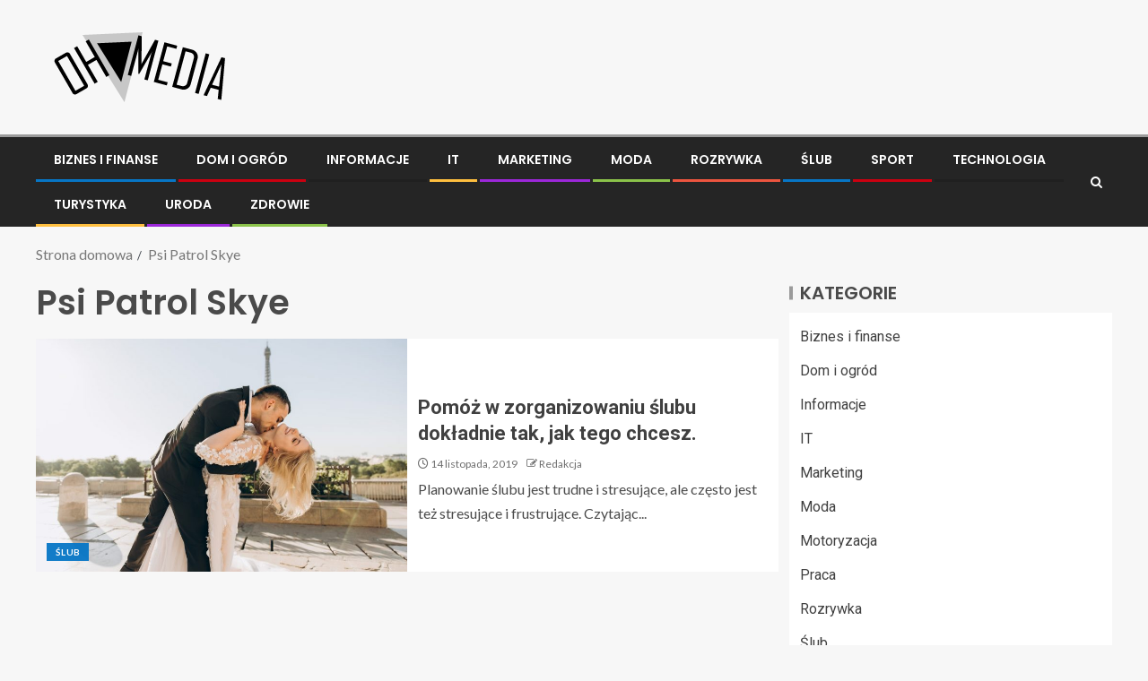

--- FILE ---
content_type: text/html; charset=UTF-8
request_url: https://ohmedia.pl/info/psi-patrol-skye/
body_size: 15387
content:
<!doctype html>
<html lang="pl-PL">
<head>
    <meta charset="UTF-8">
    <meta name="viewport" content="width=device-width, initial-scale=1">
    <link rel="profile" href="https://gmpg.org/xfn/11">

    <meta name='robots' content='index, follow, max-image-preview:large, max-snippet:-1, max-video-preview:-1' />

	<!-- This site is optimized with the Yoast SEO plugin v26.7 - https://yoast.com/wordpress/plugins/seo/ -->
	<title>Psi Patrol Skye - Informacje na ten temat znajdziesz w naszym portalu</title>
	<meta name="description" content="Szukasz informacji na temat Psi Patrol Skye? Przeczytaj o tym w naszym serwisie. Znaleźliśmy dane, które na pewno Ciebie zainteresują." />
	<link rel="canonical" href="https://ohmedia.pl/info/psi-patrol-skye/" />
	<meta property="og:locale" content="pl_PL" />
	<meta property="og:type" content="article" />
	<meta property="og:title" content="Psi Patrol Skye - Informacje na ten temat znajdziesz w naszym portalu" />
	<meta property="og:description" content="Szukasz informacji na temat Psi Patrol Skye? Przeczytaj o tym w naszym serwisie. Znaleźliśmy dane, które na pewno Ciebie zainteresują." />
	<meta property="og:url" content="https://ohmedia.pl/info/psi-patrol-skye/" />
	<meta property="og:site_name" content="Ohmedia.pl" />
	<meta name="twitter:card" content="summary_large_image" />
	<script type="application/ld+json" class="yoast-schema-graph">{"@context":"https://schema.org","@graph":[{"@type":"CollectionPage","@id":"https://ohmedia.pl/info/psi-patrol-skye/","url":"https://ohmedia.pl/info/psi-patrol-skye/","name":"Psi Patrol Skye - Informacje na ten temat znajdziesz w naszym portalu","isPartOf":{"@id":"https://ohmedia.pl/#website"},"primaryImageOfPage":{"@id":"https://ohmedia.pl/info/psi-patrol-skye/#primaryimage"},"image":{"@id":"https://ohmedia.pl/info/psi-patrol-skye/#primaryimage"},"thumbnailUrl":"https://ohmedia.pl/wp-content/uploads/2021/01/pexels-dimitri-kuliuk-1488312.jpg","description":"Szukasz informacji na temat Psi Patrol Skye? Przeczytaj o tym w naszym serwisie. Znaleźliśmy dane, które na pewno Ciebie zainteresują.","breadcrumb":{"@id":"https://ohmedia.pl/info/psi-patrol-skye/#breadcrumb"},"inLanguage":"pl-PL"},{"@type":"ImageObject","inLanguage":"pl-PL","@id":"https://ohmedia.pl/info/psi-patrol-skye/#primaryimage","url":"https://ohmedia.pl/wp-content/uploads/2021/01/pexels-dimitri-kuliuk-1488312.jpg","contentUrl":"https://ohmedia.pl/wp-content/uploads/2021/01/pexels-dimitri-kuliuk-1488312.jpg","width":1280,"height":853,"caption":"ślub"},{"@type":"BreadcrumbList","@id":"https://ohmedia.pl/info/psi-patrol-skye/#breadcrumb","itemListElement":[{"@type":"ListItem","position":1,"name":"Strona główna","item":"https://ohmedia.pl/"},{"@type":"ListItem","position":2,"name":"Psi Patrol Skye"}]},{"@type":"WebSite","@id":"https://ohmedia.pl/#website","url":"https://ohmedia.pl/","name":"Ohmedia.pl","description":"Informacje, Porady, Opinie","publisher":{"@id":"https://ohmedia.pl/#organization"},"potentialAction":[{"@type":"SearchAction","target":{"@type":"EntryPoint","urlTemplate":"https://ohmedia.pl/?s={search_term_string}"},"query-input":{"@type":"PropertyValueSpecification","valueRequired":true,"valueName":"search_term_string"}}],"inLanguage":"pl-PL"},{"@type":"Organization","@id":"https://ohmedia.pl/#organization","name":"Ohmedia.pl","url":"https://ohmedia.pl/","logo":{"@type":"ImageObject","inLanguage":"pl-PL","@id":"https://ohmedia.pl/#/schema/logo/image/","url":"https://ohmedia.pl/wp-content/uploads/2021/03/ohmedia-1.png","contentUrl":"https://ohmedia.pl/wp-content/uploads/2021/03/ohmedia-1.png","width":400,"height":80,"caption":"Ohmedia.pl"},"image":{"@id":"https://ohmedia.pl/#/schema/logo/image/"}}]}</script>
	<!-- / Yoast SEO plugin. -->


<link rel='dns-prefetch' href='//fonts.googleapis.com' />
<link rel="alternate" type="application/rss+xml" title="Ohmedia.pl &raquo; Kanał z wpisami" href="https://ohmedia.pl/feed/" />
<link rel="alternate" type="application/rss+xml" title="Ohmedia.pl &raquo; Kanał z komentarzami" href="https://ohmedia.pl/comments/feed/" />
<link rel="alternate" type="application/rss+xml" title="Ohmedia.pl &raquo; Kanał z wpisami otagowanymi jako Psi Patrol Skye" href="https://ohmedia.pl/info/psi-patrol-skye/feed/" />
<style id='wp-img-auto-sizes-contain-inline-css' type='text/css'>
img:is([sizes=auto i],[sizes^="auto," i]){contain-intrinsic-size:3000px 1500px}
/*# sourceURL=wp-img-auto-sizes-contain-inline-css */
</style>
<style id='wp-emoji-styles-inline-css' type='text/css'>

	img.wp-smiley, img.emoji {
		display: inline !important;
		border: none !important;
		box-shadow: none !important;
		height: 1em !important;
		width: 1em !important;
		margin: 0 0.07em !important;
		vertical-align: -0.1em !important;
		background: none !important;
		padding: 0 !important;
	}
/*# sourceURL=wp-emoji-styles-inline-css */
</style>
<style id='wp-block-library-inline-css' type='text/css'>
:root{--wp-block-synced-color:#7a00df;--wp-block-synced-color--rgb:122,0,223;--wp-bound-block-color:var(--wp-block-synced-color);--wp-editor-canvas-background:#ddd;--wp-admin-theme-color:#007cba;--wp-admin-theme-color--rgb:0,124,186;--wp-admin-theme-color-darker-10:#006ba1;--wp-admin-theme-color-darker-10--rgb:0,107,160.5;--wp-admin-theme-color-darker-20:#005a87;--wp-admin-theme-color-darker-20--rgb:0,90,135;--wp-admin-border-width-focus:2px}@media (min-resolution:192dpi){:root{--wp-admin-border-width-focus:1.5px}}.wp-element-button{cursor:pointer}:root .has-very-light-gray-background-color{background-color:#eee}:root .has-very-dark-gray-background-color{background-color:#313131}:root .has-very-light-gray-color{color:#eee}:root .has-very-dark-gray-color{color:#313131}:root .has-vivid-green-cyan-to-vivid-cyan-blue-gradient-background{background:linear-gradient(135deg,#00d084,#0693e3)}:root .has-purple-crush-gradient-background{background:linear-gradient(135deg,#34e2e4,#4721fb 50%,#ab1dfe)}:root .has-hazy-dawn-gradient-background{background:linear-gradient(135deg,#faaca8,#dad0ec)}:root .has-subdued-olive-gradient-background{background:linear-gradient(135deg,#fafae1,#67a671)}:root .has-atomic-cream-gradient-background{background:linear-gradient(135deg,#fdd79a,#004a59)}:root .has-nightshade-gradient-background{background:linear-gradient(135deg,#330968,#31cdcf)}:root .has-midnight-gradient-background{background:linear-gradient(135deg,#020381,#2874fc)}:root{--wp--preset--font-size--normal:16px;--wp--preset--font-size--huge:42px}.has-regular-font-size{font-size:1em}.has-larger-font-size{font-size:2.625em}.has-normal-font-size{font-size:var(--wp--preset--font-size--normal)}.has-huge-font-size{font-size:var(--wp--preset--font-size--huge)}.has-text-align-center{text-align:center}.has-text-align-left{text-align:left}.has-text-align-right{text-align:right}.has-fit-text{white-space:nowrap!important}#end-resizable-editor-section{display:none}.aligncenter{clear:both}.items-justified-left{justify-content:flex-start}.items-justified-center{justify-content:center}.items-justified-right{justify-content:flex-end}.items-justified-space-between{justify-content:space-between}.screen-reader-text{border:0;clip-path:inset(50%);height:1px;margin:-1px;overflow:hidden;padding:0;position:absolute;width:1px;word-wrap:normal!important}.screen-reader-text:focus{background-color:#ddd;clip-path:none;color:#444;display:block;font-size:1em;height:auto;left:5px;line-height:normal;padding:15px 23px 14px;text-decoration:none;top:5px;width:auto;z-index:100000}html :where(.has-border-color){border-style:solid}html :where([style*=border-top-color]){border-top-style:solid}html :where([style*=border-right-color]){border-right-style:solid}html :where([style*=border-bottom-color]){border-bottom-style:solid}html :where([style*=border-left-color]){border-left-style:solid}html :where([style*=border-width]){border-style:solid}html :where([style*=border-top-width]){border-top-style:solid}html :where([style*=border-right-width]){border-right-style:solid}html :where([style*=border-bottom-width]){border-bottom-style:solid}html :where([style*=border-left-width]){border-left-style:solid}html :where(img[class*=wp-image-]){height:auto;max-width:100%}:where(figure){margin:0 0 1em}html :where(.is-position-sticky){--wp-admin--admin-bar--position-offset:var(--wp-admin--admin-bar--height,0px)}@media screen and (max-width:600px){html :where(.is-position-sticky){--wp-admin--admin-bar--position-offset:0px}}

/*# sourceURL=wp-block-library-inline-css */
</style><style id='wp-block-paragraph-inline-css' type='text/css'>
.is-small-text{font-size:.875em}.is-regular-text{font-size:1em}.is-large-text{font-size:2.25em}.is-larger-text{font-size:3em}.has-drop-cap:not(:focus):first-letter{float:left;font-size:8.4em;font-style:normal;font-weight:100;line-height:.68;margin:.05em .1em 0 0;text-transform:uppercase}body.rtl .has-drop-cap:not(:focus):first-letter{float:none;margin-left:.1em}p.has-drop-cap.has-background{overflow:hidden}:root :where(p.has-background){padding:1.25em 2.375em}:where(p.has-text-color:not(.has-link-color)) a{color:inherit}p.has-text-align-left[style*="writing-mode:vertical-lr"],p.has-text-align-right[style*="writing-mode:vertical-rl"]{rotate:180deg}
/*# sourceURL=https://ohmedia.pl/wp-includes/blocks/paragraph/style.min.css */
</style>
<style id='global-styles-inline-css' type='text/css'>
:root{--wp--preset--aspect-ratio--square: 1;--wp--preset--aspect-ratio--4-3: 4/3;--wp--preset--aspect-ratio--3-4: 3/4;--wp--preset--aspect-ratio--3-2: 3/2;--wp--preset--aspect-ratio--2-3: 2/3;--wp--preset--aspect-ratio--16-9: 16/9;--wp--preset--aspect-ratio--9-16: 9/16;--wp--preset--color--black: #000000;--wp--preset--color--cyan-bluish-gray: #abb8c3;--wp--preset--color--white: #ffffff;--wp--preset--color--pale-pink: #f78da7;--wp--preset--color--vivid-red: #cf2e2e;--wp--preset--color--luminous-vivid-orange: #ff6900;--wp--preset--color--luminous-vivid-amber: #fcb900;--wp--preset--color--light-green-cyan: #7bdcb5;--wp--preset--color--vivid-green-cyan: #00d084;--wp--preset--color--pale-cyan-blue: #8ed1fc;--wp--preset--color--vivid-cyan-blue: #0693e3;--wp--preset--color--vivid-purple: #9b51e0;--wp--preset--gradient--vivid-cyan-blue-to-vivid-purple: linear-gradient(135deg,rgb(6,147,227) 0%,rgb(155,81,224) 100%);--wp--preset--gradient--light-green-cyan-to-vivid-green-cyan: linear-gradient(135deg,rgb(122,220,180) 0%,rgb(0,208,130) 100%);--wp--preset--gradient--luminous-vivid-amber-to-luminous-vivid-orange: linear-gradient(135deg,rgb(252,185,0) 0%,rgb(255,105,0) 100%);--wp--preset--gradient--luminous-vivid-orange-to-vivid-red: linear-gradient(135deg,rgb(255,105,0) 0%,rgb(207,46,46) 100%);--wp--preset--gradient--very-light-gray-to-cyan-bluish-gray: linear-gradient(135deg,rgb(238,238,238) 0%,rgb(169,184,195) 100%);--wp--preset--gradient--cool-to-warm-spectrum: linear-gradient(135deg,rgb(74,234,220) 0%,rgb(151,120,209) 20%,rgb(207,42,186) 40%,rgb(238,44,130) 60%,rgb(251,105,98) 80%,rgb(254,248,76) 100%);--wp--preset--gradient--blush-light-purple: linear-gradient(135deg,rgb(255,206,236) 0%,rgb(152,150,240) 100%);--wp--preset--gradient--blush-bordeaux: linear-gradient(135deg,rgb(254,205,165) 0%,rgb(254,45,45) 50%,rgb(107,0,62) 100%);--wp--preset--gradient--luminous-dusk: linear-gradient(135deg,rgb(255,203,112) 0%,rgb(199,81,192) 50%,rgb(65,88,208) 100%);--wp--preset--gradient--pale-ocean: linear-gradient(135deg,rgb(255,245,203) 0%,rgb(182,227,212) 50%,rgb(51,167,181) 100%);--wp--preset--gradient--electric-grass: linear-gradient(135deg,rgb(202,248,128) 0%,rgb(113,206,126) 100%);--wp--preset--gradient--midnight: linear-gradient(135deg,rgb(2,3,129) 0%,rgb(40,116,252) 100%);--wp--preset--font-size--small: 13px;--wp--preset--font-size--medium: 20px;--wp--preset--font-size--large: 36px;--wp--preset--font-size--x-large: 42px;--wp--preset--spacing--20: 0.44rem;--wp--preset--spacing--30: 0.67rem;--wp--preset--spacing--40: 1rem;--wp--preset--spacing--50: 1.5rem;--wp--preset--spacing--60: 2.25rem;--wp--preset--spacing--70: 3.38rem;--wp--preset--spacing--80: 5.06rem;--wp--preset--shadow--natural: 6px 6px 9px rgba(0, 0, 0, 0.2);--wp--preset--shadow--deep: 12px 12px 50px rgba(0, 0, 0, 0.4);--wp--preset--shadow--sharp: 6px 6px 0px rgba(0, 0, 0, 0.2);--wp--preset--shadow--outlined: 6px 6px 0px -3px rgb(255, 255, 255), 6px 6px rgb(0, 0, 0);--wp--preset--shadow--crisp: 6px 6px 0px rgb(0, 0, 0);}:root { --wp--style--global--content-size: 805px;--wp--style--global--wide-size: 1200px; }:where(body) { margin: 0; }.wp-site-blocks > .alignleft { float: left; margin-right: 2em; }.wp-site-blocks > .alignright { float: right; margin-left: 2em; }.wp-site-blocks > .aligncenter { justify-content: center; margin-left: auto; margin-right: auto; }:where(.wp-site-blocks) > * { margin-block-start: 24px; margin-block-end: 0; }:where(.wp-site-blocks) > :first-child { margin-block-start: 0; }:where(.wp-site-blocks) > :last-child { margin-block-end: 0; }:root { --wp--style--block-gap: 24px; }:root :where(.is-layout-flow) > :first-child{margin-block-start: 0;}:root :where(.is-layout-flow) > :last-child{margin-block-end: 0;}:root :where(.is-layout-flow) > *{margin-block-start: 24px;margin-block-end: 0;}:root :where(.is-layout-constrained) > :first-child{margin-block-start: 0;}:root :where(.is-layout-constrained) > :last-child{margin-block-end: 0;}:root :where(.is-layout-constrained) > *{margin-block-start: 24px;margin-block-end: 0;}:root :where(.is-layout-flex){gap: 24px;}:root :where(.is-layout-grid){gap: 24px;}.is-layout-flow > .alignleft{float: left;margin-inline-start: 0;margin-inline-end: 2em;}.is-layout-flow > .alignright{float: right;margin-inline-start: 2em;margin-inline-end: 0;}.is-layout-flow > .aligncenter{margin-left: auto !important;margin-right: auto !important;}.is-layout-constrained > .alignleft{float: left;margin-inline-start: 0;margin-inline-end: 2em;}.is-layout-constrained > .alignright{float: right;margin-inline-start: 2em;margin-inline-end: 0;}.is-layout-constrained > .aligncenter{margin-left: auto !important;margin-right: auto !important;}.is-layout-constrained > :where(:not(.alignleft):not(.alignright):not(.alignfull)){max-width: var(--wp--style--global--content-size);margin-left: auto !important;margin-right: auto !important;}.is-layout-constrained > .alignwide{max-width: var(--wp--style--global--wide-size);}body .is-layout-flex{display: flex;}.is-layout-flex{flex-wrap: wrap;align-items: center;}.is-layout-flex > :is(*, div){margin: 0;}body .is-layout-grid{display: grid;}.is-layout-grid > :is(*, div){margin: 0;}body{padding-top: 0px;padding-right: 0px;padding-bottom: 0px;padding-left: 0px;}a:where(:not(.wp-element-button)){text-decoration: none;}:root :where(.wp-element-button, .wp-block-button__link){background-color: #32373c;border-radius: 0;border-width: 0;color: #fff;font-family: inherit;font-size: inherit;font-style: inherit;font-weight: inherit;letter-spacing: inherit;line-height: inherit;padding-top: calc(0.667em + 2px);padding-right: calc(1.333em + 2px);padding-bottom: calc(0.667em + 2px);padding-left: calc(1.333em + 2px);text-decoration: none;text-transform: inherit;}.has-black-color{color: var(--wp--preset--color--black) !important;}.has-cyan-bluish-gray-color{color: var(--wp--preset--color--cyan-bluish-gray) !important;}.has-white-color{color: var(--wp--preset--color--white) !important;}.has-pale-pink-color{color: var(--wp--preset--color--pale-pink) !important;}.has-vivid-red-color{color: var(--wp--preset--color--vivid-red) !important;}.has-luminous-vivid-orange-color{color: var(--wp--preset--color--luminous-vivid-orange) !important;}.has-luminous-vivid-amber-color{color: var(--wp--preset--color--luminous-vivid-amber) !important;}.has-light-green-cyan-color{color: var(--wp--preset--color--light-green-cyan) !important;}.has-vivid-green-cyan-color{color: var(--wp--preset--color--vivid-green-cyan) !important;}.has-pale-cyan-blue-color{color: var(--wp--preset--color--pale-cyan-blue) !important;}.has-vivid-cyan-blue-color{color: var(--wp--preset--color--vivid-cyan-blue) !important;}.has-vivid-purple-color{color: var(--wp--preset--color--vivid-purple) !important;}.has-black-background-color{background-color: var(--wp--preset--color--black) !important;}.has-cyan-bluish-gray-background-color{background-color: var(--wp--preset--color--cyan-bluish-gray) !important;}.has-white-background-color{background-color: var(--wp--preset--color--white) !important;}.has-pale-pink-background-color{background-color: var(--wp--preset--color--pale-pink) !important;}.has-vivid-red-background-color{background-color: var(--wp--preset--color--vivid-red) !important;}.has-luminous-vivid-orange-background-color{background-color: var(--wp--preset--color--luminous-vivid-orange) !important;}.has-luminous-vivid-amber-background-color{background-color: var(--wp--preset--color--luminous-vivid-amber) !important;}.has-light-green-cyan-background-color{background-color: var(--wp--preset--color--light-green-cyan) !important;}.has-vivid-green-cyan-background-color{background-color: var(--wp--preset--color--vivid-green-cyan) !important;}.has-pale-cyan-blue-background-color{background-color: var(--wp--preset--color--pale-cyan-blue) !important;}.has-vivid-cyan-blue-background-color{background-color: var(--wp--preset--color--vivid-cyan-blue) !important;}.has-vivid-purple-background-color{background-color: var(--wp--preset--color--vivid-purple) !important;}.has-black-border-color{border-color: var(--wp--preset--color--black) !important;}.has-cyan-bluish-gray-border-color{border-color: var(--wp--preset--color--cyan-bluish-gray) !important;}.has-white-border-color{border-color: var(--wp--preset--color--white) !important;}.has-pale-pink-border-color{border-color: var(--wp--preset--color--pale-pink) !important;}.has-vivid-red-border-color{border-color: var(--wp--preset--color--vivid-red) !important;}.has-luminous-vivid-orange-border-color{border-color: var(--wp--preset--color--luminous-vivid-orange) !important;}.has-luminous-vivid-amber-border-color{border-color: var(--wp--preset--color--luminous-vivid-amber) !important;}.has-light-green-cyan-border-color{border-color: var(--wp--preset--color--light-green-cyan) !important;}.has-vivid-green-cyan-border-color{border-color: var(--wp--preset--color--vivid-green-cyan) !important;}.has-pale-cyan-blue-border-color{border-color: var(--wp--preset--color--pale-cyan-blue) !important;}.has-vivid-cyan-blue-border-color{border-color: var(--wp--preset--color--vivid-cyan-blue) !important;}.has-vivid-purple-border-color{border-color: var(--wp--preset--color--vivid-purple) !important;}.has-vivid-cyan-blue-to-vivid-purple-gradient-background{background: var(--wp--preset--gradient--vivid-cyan-blue-to-vivid-purple) !important;}.has-light-green-cyan-to-vivid-green-cyan-gradient-background{background: var(--wp--preset--gradient--light-green-cyan-to-vivid-green-cyan) !important;}.has-luminous-vivid-amber-to-luminous-vivid-orange-gradient-background{background: var(--wp--preset--gradient--luminous-vivid-amber-to-luminous-vivid-orange) !important;}.has-luminous-vivid-orange-to-vivid-red-gradient-background{background: var(--wp--preset--gradient--luminous-vivid-orange-to-vivid-red) !important;}.has-very-light-gray-to-cyan-bluish-gray-gradient-background{background: var(--wp--preset--gradient--very-light-gray-to-cyan-bluish-gray) !important;}.has-cool-to-warm-spectrum-gradient-background{background: var(--wp--preset--gradient--cool-to-warm-spectrum) !important;}.has-blush-light-purple-gradient-background{background: var(--wp--preset--gradient--blush-light-purple) !important;}.has-blush-bordeaux-gradient-background{background: var(--wp--preset--gradient--blush-bordeaux) !important;}.has-luminous-dusk-gradient-background{background: var(--wp--preset--gradient--luminous-dusk) !important;}.has-pale-ocean-gradient-background{background: var(--wp--preset--gradient--pale-ocean) !important;}.has-electric-grass-gradient-background{background: var(--wp--preset--gradient--electric-grass) !important;}.has-midnight-gradient-background{background: var(--wp--preset--gradient--midnight) !important;}.has-small-font-size{font-size: var(--wp--preset--font-size--small) !important;}.has-medium-font-size{font-size: var(--wp--preset--font-size--medium) !important;}.has-large-font-size{font-size: var(--wp--preset--font-size--large) !important;}.has-x-large-font-size{font-size: var(--wp--preset--font-size--x-large) !important;}
/*# sourceURL=global-styles-inline-css */
</style>

<link rel='stylesheet' id='aft-icons-css' href='https://ohmedia.pl/wp-content/themes/enternews/assets/icons/style.css?ver=6.9' type='text/css' media='all' />
<link rel='stylesheet' id='bootstrap-css' href='https://ohmedia.pl/wp-content/themes/enternews/assets/bootstrap/css/bootstrap.min.css?ver=6.9' type='text/css' media='all' />
<link rel='stylesheet' id='slick-css-css' href='https://ohmedia.pl/wp-content/themes/enternews/assets/slick/css/slick.min.css?ver=6.9' type='text/css' media='all' />
<link rel='stylesheet' id='sidr-css' href='https://ohmedia.pl/wp-content/themes/enternews/assets/sidr/css/jquery.sidr.dark.css?ver=6.9' type='text/css' media='all' />
<link rel='stylesheet' id='magnific-popup-css' href='https://ohmedia.pl/wp-content/themes/enternews/assets/magnific-popup/magnific-popup.css?ver=6.9' type='text/css' media='all' />
<link rel='stylesheet' id='enternews-google-fonts-css' href='https://fonts.googleapis.com/css?family=Lato:400,300,400italic,900,700|Poppins:300,400,500,600,700|Roboto:100,300,400,500,700&#038;subset=latin,latin-ext' type='text/css' media='all' />
<link rel='stylesheet' id='enternews-style-css' href='https://ohmedia.pl/wp-content/themes/enternews/style.css?ver=6.9' type='text/css' media='all' />
<style id='enternews-style-inline-css' type='text/css'>

        
            body,
            button,
            input,
            select,
            optgroup,
            textarea,
            p,
            .min-read,
            .enternews-widget.widget ul.cat-links li a
            {
            font-family: Lato;
            }
        
                    .enternews-widget.widget ul.nav-tabs li a,
            .nav-tabs>li,
            .main-navigation ul li a,
            body .post-excerpt,
            .sidebar-area .social-widget-menu ul li a .screen-reader-text,
            .site-title, h1, h2, h3, h4, h5, h6 {
            font-family: Poppins;
            }
        
                    .enternews-widget.widget .widget-title + ul li a,
            h4.af-author-display-name,
            .exclusive-posts .marquee a .circle-title-texts h4,
            .read-title h4 {
            font-family: Roboto;
            }

        

                    #af-preloader{
            background-color: #f5f2ee            }
        
        
            body.aft-default-mode .aft-widget-background-secondary-background.widget.enternews_youtube_video_slider_widget .widget-block .af-widget-body,
            body .post-excerpt::before,
            .enternews-widget .woocommerce-product-search button[type="submit"],
            body .enternews_author_info_widget.aft-widget-background-secondary-background.widget .widget-block,
            body .aft-widget-background-secondary-background.widget .widget-block .read-single,
            .secondary-sidebar-background #secondary,
            body .enternews_tabbed_posts_widget .nav-tabs > li > a.active,
            body .enternews_tabbed_posts_widget .nav-tabs > li > a.active:hover,
            body.aft-default-mode .enternews_posts_slider_widget.aft-widget-background-secondary-background .widget-block,
            body.aft-dark-mode .enternews_posts_slider_widget.aft-widget-background-secondary-background .widget-block,

            .aft-widget-background-secondary-background .social-widget-menu ul li a,
            .aft-widget-background-secondary-background .social-widget-menu ul li a[href*="facebook.com"],
            .aft-widget-background-secondary-background .social-widget-menu ul li a[href*="dribble.com"],
            .aft-widget-background-secondary-background .social-widget-menu ul li a[href*="vk.com"],
            .aft-widget-background-secondary-background .social-widget-menu ul li a[href*="x.com"],
            .aft-widget-background-secondary-background .social-widget-menu ul li a[href*="twitter.com"],
            .aft-widget-background-secondary-background .social-widget-menu ul li a[href*="linkedin.com"],
            .aft-widget-background-secondary-background .social-widget-menu ul li a[href*="instagram.com"],
            .aft-widget-background-secondary-background .social-widget-menu ul li a[href*="youtube.com"],
            .aft-widget-background-secondary-background .social-widget-menu ul li a[href*="vimeo.com"],
            .aft-widget-background-secondary-background .social-widget-menu ul li a[href*="pinterest.com"],
            .aft-widget-background-secondary-background .social-widget-menu ul li a[href*="tumblr.com"],
            .aft-widget-background-secondary-background .social-widget-menu ul li a[href*="wordpress.org"],
            .aft-widget-background-secondary-background .social-widget-menu ul li a[href*="whatsapp.com"],
            .aft-widget-background-secondary-background .social-widget-menu ul li a[href*="reddit.com"],
            .aft-widget-background-secondary-background .social-widget-menu ul li a[href*="t.me"],
            .aft-widget-background-secondary-background .social-widget-menu ul li a[href*="ok.ru"],
            .aft-widget-background-secondary-background .social-widget-menu ul li a[href*="wechat.com"],
            .aft-widget-background-secondary-background .social-widget-menu ul li a[href*="weibo.com"],
            .aft-widget-background-secondary-background .social-widget-menu ul li a[href*="github.com"],

            body.aft-dark-mode .is-style-fill a.wp-block-button__link:not(.has-text-color),
            body.aft-default-mode .is-style-fill a.wp-block-button__link:not(.has-text-color),

            body.aft-default-mode .aft-main-banner-section .af-banner-carousel-1.secondary-background,
            body.aft-dark-mode .aft-main-banner-section .af-banner-carousel-1.secondary-background,

            body.aft-default-mode .aft-main-banner-section .af-editors-pick .secondary-background .af-sec-post .read-single,
            body.aft-dark-mode .aft-main-banner-section .af-editors-pick .secondary-background .af-sec-post .read-single,

            body.aft-default-mode .aft-main-banner-section .af-trending-news-part .trending-posts.secondary-background .read-single,
            body.aft-dark-mode .aft-main-banner-section .af-trending-news-part .trending-posts.secondary-background .read-single,

            body.aft-dark-mode.alternative-sidebar-background #secondary .widget-title .header-after::before,
            body.aft-default-mode .wp-block-group .wp-block-comments-title::before,
            body.aft-default-mode .wp-block-group .wp-block-heading::before,
            body.aft-default-mode .wp-block-search__label::before,
            body .widget-title .header-after:before,
            body .widget-title .category-color-1.header-after::before,
            body .header-style1 .header-right-part .popular-tag-custom-link > div.custom-menu-link a > span,
            body .aft-home-icon,
            body.aft-dark-mode input[type="submit"],
            body .entry-header-details .af-post-format i:after,
            body.aft-default-mode .enternews-pagination .nav-links .page-numbers.current,
            body #scroll-up,
            .wp-block-search__button,
            body.aft-dark-mode button,
            body.aft-dark-mode input[type="button"],
            body.aft-dark-mode input[type="reset"],
            body.aft-dark-mode input[type="submit"],
            body input[type="reset"],
            body input[type="submit"],
            body input[type="button"],
            body .inner-suscribe input[type=submit],
            body .widget-title .header-after:after,
            body .widget-title .category-color-1.header-after:after,
            body.aft-default-mode .inner-suscribe input[type=submit],
            body.aft-default-mode .enternews_tabbed_posts_widget .nav-tabs > li > a.active:hover,
            body.aft-default-mode .enternews_tabbed_posts_widget .nav-tabs > li > a.active,
            body .aft-main-banner-section .aft-trending-latest-popular .nav-tabs>li.active,
            body .header-style1 .header-right-part > div.custom-menu-link > a,
            body .aft-popular-taxonomies-lists ul li a span.tag-count,
            body .aft-widget-background-secondary-background.widget .widget-block .read-single
            {
            background-color: #9b9b9b;
            }
            body.aft-dark-mode .is-style-outline a.wp-block-button__link:not(.has-text-color):hover,
            body.aft-default-mode .is-style-outline a.wp-block-button__link:not(.has-text-color):hover,
            body.aft-dark-mode .is-style-outline a.wp-block-button__link:not(.has-text-color),
            body.aft-default-mode .is-style-outline a.wp-block-button__link:not(.has-text-color),
            body.aft-dark-mode:not(.alternative-sidebar-background) #secondary .color-pad .wp-calendar-nav span a:not(.enternews-categories),
            body .enternews-pagination .nav-links .page-numbers:not(.current),
            body.aft-dark-mode .site-footer #wp-calendar tfoot tr td a,
            body.aft-dark-mode #wp-calendar tfoot td a,
            body.aft-default-mode .site-footer #wp-calendar tfoot tr td a,
            body.aft-default-mode #wp-calendar tfoot td a,
            body.aft-dark-mode #wp-calendar tfoot td a,
            body.aft-default-mode .wp-calendar-nav span a,
            body.aft-default-mode .wp-calendar-nav span a:visited,
            body.aft-dark-mode .wp-calendar-nav span a,
            body.aft-dark-mode #wp-calendar tbody td a,
            body.aft-dark-mode #wp-calendar tbody td#today,
            body.aft-dark-mode:not(.alternative-sidebar-background) #secondary .color-pad #wp-calendar tbody td a:not(.enternews-categories),
            body.aft-default-mode #wp-calendar tbody td#today,
            body.aft-default-mode #wp-calendar tbody td a,
            body.aft-default-mode .sticky .read-title h4 a:before {
            color: #9b9b9b;
            }

            body .post-excerpt {
            border-left-color: #9b9b9b;
            }

            body.aft-dark-mode .read-img .min-read-post-comment:after,
            body.aft-default-mode .read-img .min-read-post-comment:after{
            border-top-color: #9b9b9b;
            }

            body .af-fancy-spinner .af-ring:nth-child(1){
            border-right-color: #9b9b9b;
            }
            body.aft-dark-mode .enternews-pagination .nav-links .page-numbers.current {
            background-color: #9b9b9b;
            }
            body.aft-dark-mode .is-style-outline a.wp-block-button__link:not(.has-text-color),
            body.aft-default-mode .is-style-outline a.wp-block-button__link:not(.has-text-color),
            body.aft-dark-mode .enternews-pagination .nav-links .page-numbers,
            body.aft-default-mode .enternews-pagination .nav-links .page-numbers,
            body .af-sp-wave:after,
            body .bottom-bar{
            border-color: #9b9b9b;
            }

        
        .elementor-default .elementor-section.elementor-section-full_width > .elementor-container,
        .elementor-default .elementor-section.elementor-section-boxed > .elementor-container,
        .elementor-page .elementor-section.elementor-section-full_width > .elementor-container,
        .elementor-page .elementor-section.elementor-section-boxed > .elementor-container{
        max-width: 1200px;
        }
        .full-width-content .elementor-section-stretched,
        .align-content-left .elementor-section-stretched,
        .align-content-right .elementor-section-stretched {
        max-width: 100%;
        left: 0 !important;
        }

/*# sourceURL=enternews-style-inline-css */
</style>
<script type="text/javascript" src="https://ohmedia.pl/wp-includes/js/jquery/jquery.min.js?ver=3.7.1" id="jquery-core-js"></script>
<script type="text/javascript" src="https://ohmedia.pl/wp-includes/js/jquery/jquery-migrate.min.js?ver=3.4.1" id="jquery-migrate-js"></script>
<link rel="https://api.w.org/" href="https://ohmedia.pl/wp-json/" /><link rel="alternate" title="JSON" type="application/json" href="https://ohmedia.pl/wp-json/wp/v2/tags/1027" /><link rel="EditURI" type="application/rsd+xml" title="RSD" href="https://ohmedia.pl/xmlrpc.php?rsd" />
<meta name="generator" content="WordPress 6.9" />
<!-- Global site tag (gtag.js) - Google Analytics -->
<script async src="https://www.googletagmanager.com/gtag/js?id=UA-186912127-2"></script>
<script>
  window.dataLayer = window.dataLayer || [];
  function gtag(){dataLayer.push(arguments);}
  gtag('js', new Date());

  gtag('config', 'UA-186912127-2');
</script>
        <style type="text/css">
                        .site-title,
            .site-description {
                position: absolute;
                clip: rect(1px, 1px, 1px, 1px);
                display: none;
            }

            
            

        </style>
        <link rel="icon" href="https://ohmedia.pl/wp-content/uploads/2021/03/cropped-ohmedia-1-32x32.png" sizes="32x32" />
<link rel="icon" href="https://ohmedia.pl/wp-content/uploads/2021/03/cropped-ohmedia-1-192x192.png" sizes="192x192" />
<link rel="apple-touch-icon" href="https://ohmedia.pl/wp-content/uploads/2021/03/cropped-ohmedia-1-180x180.png" />
<meta name="msapplication-TileImage" content="https://ohmedia.pl/wp-content/uploads/2021/03/cropped-ohmedia-1-270x270.png" />
		<style type="text/css" id="wp-custom-css">
			.site-info{display:none;}
.tags-links{display:none !important;}		</style>
		</head>

<body class="archive tag tag-psi-patrol-skye tag-1027 wp-custom-logo wp-embed-responsive wp-theme-enternews hfeed aft-sticky-sidebar aft-default-mode default-sidebar-background header-image-default aft-main-banner-wide aft-hide-comment-count-in-list aft-hide-minutes-read-in-list aft-hide-date-author-in-list default-content-layout content-with-single-sidebar align-content-left">

<div id="page" class="site">
    <a class="skip-link screen-reader-text" href="#content">Przejdź do treści</a>


    
    <header id="masthead" class="header-style1 header-layout-side">

      <div class="main-header  "
     data-background="">
    <div class="container-wrapper">
        <div class="af-container-row af-flex-container af-main-header-container">

            
            <div class="af-flex-container af-inner-header-container pad aft-no-side-promo">

                <div class="logo-brand af-inner-item">
                    <div class="site-branding">
                        <a href="https://ohmedia.pl/" class="custom-logo-link" rel="home"><img width="400" height="80" src="https://ohmedia.pl/wp-content/uploads/2021/03/ohmedia-1.png" class="custom-logo" alt="logo" decoding="async" srcset="https://ohmedia.pl/wp-content/uploads/2021/03/ohmedia-1.png 400w, https://ohmedia.pl/wp-content/uploads/2021/03/ohmedia-1-300x60.png 300w" sizes="(max-width: 400px) 100vw, 400px" /></a>                            <p class="site-title font-family-1">
                                <a href="https://ohmedia.pl/"
                                   rel="home">Ohmedia.pl</a>
                            </p>
                                                                            <p class="site-description">Informacje, Porady, Opinie</p>
                                            </div>
                </div>

                

                            </div>

        </div>
    </div>

</div>


      <div class="header-menu-part">
        <div id="main-navigation-bar" class="bottom-bar">
          <div class="navigation-section-wrapper">
            <div class="container-wrapper">
              <div class="header-middle-part">
                <div class="navigation-container">
                  <nav class="main-navigation clearfix">
                                        <div class="main-navigation-container-items-wrapper">
                      <span
                        class="toggle-menu"
                        role="button"
                        aria-controls="primary-menu"
                        aria-expanded="false"
                        tabindex="0"
                        aria-label="Menu"
                        aria-expanded="false">
                        <a href="javascript:void(0)" aria-label="Menu" class="aft-void-menu">
                          <span class="screen-reader-text">
                            Menu główne                          </span>
                          <i class="ham"></i>
                        </a>
                      </span>
                      <div class="menu main-menu menu-desktop show-menu-border"><ul id="primary-menu" class="menu"><li id="menu-item-6" class="menu-item menu-item-type-taxonomy menu-item-object-category menu-item-6"><a href="https://ohmedia.pl/kategoria/biznes-i-finanse/">Biznes i finanse</a></li>
<li id="menu-item-7" class="menu-item menu-item-type-taxonomy menu-item-object-category menu-item-7"><a href="https://ohmedia.pl/kategoria/dom-i-ogrod/">Dom i ogród</a></li>
<li id="menu-item-8" class="menu-item menu-item-type-taxonomy menu-item-object-category menu-item-8"><a href="https://ohmedia.pl/kategoria/informacje/">Informacje</a></li>
<li id="menu-item-9" class="menu-item menu-item-type-taxonomy menu-item-object-category menu-item-9"><a href="https://ohmedia.pl/kategoria/it/">IT</a></li>
<li id="menu-item-10" class="menu-item menu-item-type-taxonomy menu-item-object-category menu-item-10"><a href="https://ohmedia.pl/kategoria/marketing/">Marketing</a></li>
<li id="menu-item-11" class="menu-item menu-item-type-taxonomy menu-item-object-category menu-item-11"><a href="https://ohmedia.pl/kategoria/moda/">Moda</a></li>
<li id="menu-item-12" class="menu-item menu-item-type-taxonomy menu-item-object-category menu-item-12"><a href="https://ohmedia.pl/kategoria/rozrywka/">Rozrywka</a></li>
<li id="menu-item-13" class="menu-item menu-item-type-taxonomy menu-item-object-category menu-item-13"><a href="https://ohmedia.pl/kategoria/slub/">Ślub</a></li>
<li id="menu-item-14" class="menu-item menu-item-type-taxonomy menu-item-object-category menu-item-14"><a href="https://ohmedia.pl/kategoria/sport/">Sport</a></li>
<li id="menu-item-15" class="menu-item menu-item-type-taxonomy menu-item-object-category menu-item-15"><a href="https://ohmedia.pl/kategoria/technologia/">Technologia</a></li>
<li id="menu-item-16" class="menu-item menu-item-type-taxonomy menu-item-object-category menu-item-16"><a href="https://ohmedia.pl/kategoria/turystyka/">Turystyka</a></li>
<li id="menu-item-17" class="menu-item menu-item-type-taxonomy menu-item-object-category menu-item-17"><a href="https://ohmedia.pl/kategoria/uroda/">Uroda</a></li>
<li id="menu-item-18" class="menu-item menu-item-type-taxonomy menu-item-object-category menu-item-18"><a href="https://ohmedia.pl/kategoria/zdrowie/">Zdrowie</a></li>
</ul></div>                    </div>
                  </nav>
                </div>
              </div>
              <div class="header-right-part">
                <div class="af-search-wrap">
                  <div class="search-overlay">
                    <a href="#" title="Search" aria-label="Szukaj" class="search-icon">
                      <i class="fa fa-search"></i>
                    </a>
                    <div class="af-search-form">
                      <form role="search" method="get" class="search-form" action="https://ohmedia.pl/">
				<label>
					<span class="screen-reader-text">Szukaj:</span>
					<input type="search" class="search-field" placeholder="Szukaj &hellip;" value="" name="s" />
				</label>
				<input type="submit" class="search-submit" value="Szukaj" />
			</form>                    </div>
                  </div>
                </div>
                <div class="popular-tag-custom-link">
                  
                </div>
              </div>
            </div>
          </div>
        </div>
      </div>

    </header>

    <!-- end slider-section -->

    
                   <div class="container-wrapper">
            <div class="af-breadcrumbs font-family-1 color-pad af-container-block-wrapper">

                <div role="navigation" aria-label="Okruszki" class="breadcrumb-trail breadcrumbs" itemprop="breadcrumb"><ul class="trail-items" itemscope itemtype="http://schema.org/BreadcrumbList"><meta name="numberOfItems" content="2" /><meta name="itemListOrder" content="Ascending" /><li itemprop="itemListElement" itemscope itemtype="http://schema.org/ListItem" class="trail-item trail-begin"><a href="https://ohmedia.pl/" rel="home" itemprop="item"><span itemprop="name">Strona domowa</span></a><meta itemprop="position" content="1" /></li><li itemprop="itemListElement" itemscope itemtype="http://schema.org/ListItem" class="trail-item trail-end"><a href="https://ohmedia.pl/info/psi-patrol-skye/" itemprop="item"><span itemprop="name">Psi Patrol Skye</span></a><meta itemprop="position" content="2" /></li></ul></div>
            </div>
        </div>
        


    <div id="content" class="container-wrapper ">
<div class="af-container-block-wrapper clearfix">
    <div id="primary" class="content-area">
        <main id="main" class="site-main">

			
                <header class="header-title-wrapper1">
					<h1 class="page-title">Psi Patrol Skye</h1>                </header><!-- .header-title-wrapper -->
				        <div class="af-container-row aft-archive-wrapper clearfix archive-layout-list">
		


		            <article id="post-54" class="latest-posts-list col-1 float-l pad archive-layout-list archive-image-left post-54 post type-post status-publish format-standard has-post-thumbnail hentry category-slub tag-25-lat-niewinnosci tag-3-zasada-dynamiki tag-4-lo-rzeszow tag-1085 tag-agata-meble-lozka tag-ale-ale-aleksandra tag-arletta-sliwinska-matczak tag-arrow-sezon-7 tag-art-brut-2 tag-austin-i-ally tag-auta-1-cda tag-badz-na-biezaco tag-bank-spoldzielczy-w-jaroslawiu tag-below-her-mouth tag-boisko-do-koszykowki tag-boze-cialo-2021 tag-bransoletki-z-muliny tag-bunny-the-star tag-choinka-z-szyszek tag-ciasto-na-maslance tag-cyclo-3-forte tag-czarnobyl-serial-netflix tag-death-note-cda tag-dej-mam-horom-curke tag-dresy-damskie-adidas tag-dyson-v11-absolute tag-e-papieros-smok tag-e-turysta tag-etui-huawei-p30-lite tag-ezebra-kod-rabatowy tag-fight-club-cda tag-filmy-oparte-na-faktach tag-ford-c-max tag-fryzury-meskie-krotkie tag-galeria-pomorska-bydgoszcz tag-gazeta-pomorska-forum tag-gimbal-do-telefonu tag-grabow-nad-prosna tag-gta-v-kody tag-hanna-lis-twitter tag-henry-lee-lucas tag-horoskop-roczny-2020 tag-ile-wynosi-13-emerytura tag-jak-w-niebie tag-jan-krzysztof-ardanowski tag-kapsulki-delta-q tag-karta-apteczna-pzu tag-katarzyna-cichopek-instagram tag-katarzyna-skrzynecka-instagram tag-kod-pocztowy-lodz tag-kogel-mogel-przepis tag-konferencja-w-poczdamie tag-kosmiczny-mecz-cda tag-kotlety-z-cukini tag-list-formalny-angielski tag-list-od-mikolaja tag-list-polecony-ekonomiczny tag-listen-to-your-heart tag-listwy-przypodlogowe-biale tag-loteriada-pl-zarejestruj-kod tag-lotnisko-gdansk-kamery tag-makowiec-na-kruchym-spodzie tag-mamy-dla-mamy tag-mapa-wystepowania-grzybow tag-masazer-do-glowy tag-maszynka-do-tatuazu tag-mercedes-a35-amg tag-mercedes-gle-coupe tag-merkury-market-krosno tag-michal-szpak-instagram tag-mister-supranational-2019 tag-modlitwa-do-jana-pawla tag-mowa-zalezna-i-niezalezna tag-mz-etz-250 tag-nju-mobile-opinie tag-ogrod-botaniczny-lodz tag-one-two-three-go tag-opel-astra-4 tag-opera-w-sydney tag-oszukac-przeznaczenie-3 tag-pacific-rim-cda tag-papa-louie-2 tag-percy-jackson-3 tag-philips-lumea-opinie tag-piata-pora-roku tag-piekny-umysl-cda tag-poledwiczki-wieprzowe-pieczone tag-polish-real-life tag-praca-tomaszow-lubelski tag-przysiega-ile-odcinkow tag-psi-patrol-skye tag-psy-do-adopcji-lodzkie tag-radio-rodzina-kalisz tag-red-tube-pl tag-regenerum-do-piet tag-rower-kross-damski tag-rozkwitaly-paki-bialych-roz tag-rynsztunek-szkoly-kota tag-samsung-galaxy-a5-2016 tag-samsung-galaxy-watch-42mm tag-sennheiser-hd-4-40-bt tag-sex-w-domu tag-sony-xperia-xz3 tag-starostwo-powiatowe-cieszyn tag-stek-z-tunczyka tag-sto-lat-nuty tag-stojak-na-choinke tag-szpieg-z-krainy-deszczowcow tag-tristan-i-izolda-streszczenie tag-twarda-spacja-word tag-umowa-darowizny-pojazdu tag-ustronie-morskie-kamery tag-v-jak-vendetta-cda tag-van-gogh-obrazy tag-vaya-con-dios tag-wenus-z-willendorfu tag-wiezienie-w-ogniu tag-wikingowie-sezon-5 tag-wniosek-o-urlop-wypoczynkowy tag-wydzial-komunikacji-cieszyn tag-wzruszajace-zyczenia-urodzinowe tag-zajecia-korekcyjno-kompensacyjne tag-zamkniecie-galerii-handlowych tag-zaproszenia-na-urodziny tag-zawieszka-do-smoczka tag-zestaw-glosnomowiacy-do-samochodu tag-zgadnij-kto-to tag-znak-zodiaku-ryby" >
				<div class="archive-list-post list-style">
  <div class="read-single color-pad">

    <div class="read-img pos-rel col-2 float-l read-bg-img af-sec-list-img">
              <img width="713" height="475" src="https://ohmedia.pl/wp-content/uploads/2021/01/pexels-dimitri-kuliuk-1488312.jpg" class="attachment-enternews-medium size-enternews-medium wp-post-image" alt="ślub" decoding="async" fetchpriority="high" srcset="https://ohmedia.pl/wp-content/uploads/2021/01/pexels-dimitri-kuliuk-1488312.jpg 1280w, https://ohmedia.pl/wp-content/uploads/2021/01/pexels-dimitri-kuliuk-1488312-300x200.jpg 300w, https://ohmedia.pl/wp-content/uploads/2021/01/pexels-dimitri-kuliuk-1488312-1024x682.jpg 1024w, https://ohmedia.pl/wp-content/uploads/2021/01/pexels-dimitri-kuliuk-1488312-768x512.jpg 768w" sizes="(max-width: 713px) 100vw, 713px" />            <div class="min-read-post-format">
                <span class="min-read-item">
                  </span>
      </div>

      <a href="https://ohmedia.pl/pomoz-w-zorganizowaniu-slubu-dokladnie-tak-jak-tego-chcesz/" aria-label="Pomóż w zorganizowaniu ślubu dokładnie tak, jak tego chcesz."></a>
      <div class="read-categories af-category-inside-img">
        <ul class="cat-links"><li class="meta-category">
                             <a class="enternews-categories category-color-1"aria-label="Ślub" href="https://ohmedia.pl/kategoria/slub/" alt="Zobacz wszystkie wpisy w Ślub"> 
                                 Ślub
                             </a>
                        </li></ul>      </div>
    </div>


    <div class="read-details col-2 float-l pad af-sec-list-txt color-tp-pad">

      <div class="read-title">
        <h4>
          <a href="https://ohmedia.pl/pomoz-w-zorganizowaniu-slubu-dokladnie-tak-jak-tego-chcesz/">Pomóż w zorganizowaniu ślubu dokładnie tak, jak tego chcesz.</a>
        </h4>
      </div>
      <div class="entry-meta">
        
      <span class="author-links">

                  <span class="item-metadata posts-date">
            <i class="fa fa-clock-o"></i>
            14 listopada, 2019          </span>
                
          <span class="item-metadata posts-author byline">
            <i class="fa fa-pencil-square-o"></i>
                            <a href="https://ohmedia.pl/author/jb34jh3434jhv/">
                    Redakcja                </a>
                 </span>
          
      </span>
          </div>
      <div class="read-descprition full-item-discription">
        <div class="post-description">
          Planowanie ślubu jest trudne i stresujące, ale często jest też stresujące i frustrujące. Czytając...        </div>
      </div>
    </div>
  </div>
  </div>            </article>
		
		        </div>
	
            <div class="col-1">
                <div class="enternews-pagination">
					                </div>
            </div>
        </main><!-- #main -->
    </div><!-- #primary -->





<div id="secondary" class="sidebar-area sidebar-sticky-top">
        <aside class="widget-area color-pad">
            <div id="categories-2" class="widget enternews-widget widget_categories"><h2 class="widget-title widget-title-1"><span class="header-after">Kategorie</span></h2>
			<ul>
					<li class="cat-item cat-item-2"><a href="https://ohmedia.pl/kategoria/biznes-i-finanse/">Biznes i finanse</a>
</li>
	<li class="cat-item cat-item-3"><a href="https://ohmedia.pl/kategoria/dom-i-ogrod/">Dom i ogród</a>
</li>
	<li class="cat-item cat-item-1"><a href="https://ohmedia.pl/kategoria/informacje/">Informacje</a>
</li>
	<li class="cat-item cat-item-4"><a href="https://ohmedia.pl/kategoria/it/">IT</a>
</li>
	<li class="cat-item cat-item-5"><a href="https://ohmedia.pl/kategoria/marketing/">Marketing</a>
</li>
	<li class="cat-item cat-item-6"><a href="https://ohmedia.pl/kategoria/moda/">Moda</a>
</li>
	<li class="cat-item cat-item-1150"><a href="https://ohmedia.pl/kategoria/motoryzacja/">Motoryzacja</a>
</li>
	<li class="cat-item cat-item-1153"><a href="https://ohmedia.pl/kategoria/praca/">Praca</a>
</li>
	<li class="cat-item cat-item-7"><a href="https://ohmedia.pl/kategoria/rozrywka/">Rozrywka</a>
</li>
	<li class="cat-item cat-item-8"><a href="https://ohmedia.pl/kategoria/slub/">Ślub</a>
</li>
	<li class="cat-item cat-item-9"><a href="https://ohmedia.pl/kategoria/sport/">Sport</a>
</li>
	<li class="cat-item cat-item-10"><a href="https://ohmedia.pl/kategoria/technologia/">Technologia</a>
</li>
	<li class="cat-item cat-item-11"><a href="https://ohmedia.pl/kategoria/turystyka/">Turystyka</a>
</li>
	<li class="cat-item cat-item-12"><a href="https://ohmedia.pl/kategoria/uroda/">Uroda</a>
</li>
	<li class="cat-item cat-item-13"><a href="https://ohmedia.pl/kategoria/zdrowie/">Zdrowie</a>
</li>
	<li class="cat-item cat-item-1151"><a href="https://ohmedia.pl/kategoria/zwierzeta/">Zwierzęta</a>
</li>
			</ul>

			</div><div id="enternews_posts_express_grid-3" class="widget enternews-widget enternews_posts_express_grid grid-layout aft-widget-background-secondary-background solid-background">              <div class="em-title-subtitle-wrap">
                      <h4 class="widget-title header-after1">
              <span class="header-after">
                URODA              </span>
            </h4>
          
        </div>
                  <div class="widget-block widget-wrapper">
        <div class="grid-style big-grid-small af-container-row clearfix">
          

                <div class="pad float-l af-sec-post col-66">
                  <div class="big-grid">
                    <div class="read-single pos-rel">
                      <div class="read-img pos-rel read-bg-img">
                        <a class="aft-slide-items" href="https://ohmedia.pl/skinretin-xpert-delikatna-rewolucja-z-retinolem-i-egzosomami/" aria-label="Skinretin Xpert – delikatna rewolucja z retinolem i egzosomami"></a>
                                                  <img width="720" height="475" src="https://ohmedia.pl/wp-content/uploads/2025/07/skinretinxpert-720x475.jpg" class="attachment-enternews-medium size-enternews-medium wp-post-image" alt="Skinretin Xpert – delikatna rewolucja z retinolem i egzosomami" decoding="async" loading="lazy" />                                                <div class="min-read-post-format">
                                                    <span class="min-read-item">
                                                      </span>
                        </div>
                      </div>
                      <div class="read-details">
                        <div class="read-categories af-category-inside-img">

                          <ul class="cat-links"><li class="meta-category">
                             <a class="enternews-categories category-color-1"aria-label="Uroda" href="https://ohmedia.pl/kategoria/uroda/" alt="Zobacz wszystkie wpisy w Uroda"> 
                                 Uroda
                             </a>
                        </li></ul>                        </div>


                        <div class="read-title">
                          <h4>
                            <a href="https://ohmedia.pl/skinretin-xpert-delikatna-rewolucja-z-retinolem-i-egzosomami/" aria-label="Skinretin Xpert – delikatna rewolucja z retinolem i egzosomami">Skinretin Xpert – delikatna rewolucja z retinolem i egzosomami</a>
                          </h4>
                        </div>

                        <div class="entry-meta">
                          
      <span class="author-links">

                  <span class="item-metadata posts-date">
            <i class="fa fa-clock-o"></i>
            16 lipca, 2025          </span>
                
          <span class="item-metadata posts-author byline">
            <i class="fa fa-pencil-square-o"></i>
                            <a href="https://ohmedia.pl/author/jb34jh3434jhv/">
                    Redakcja                </a>
                 </span>
          
      </span>
                            </div>

                                                  <div class="read-descprition full-item-discription">
                            <div class="post-description">
                              Większość z nas zna retinol jako składnik skuteczny, ale… nie dla każdego. Zaczerwienienie, pieczenie,...                            </div>
                          </div>
                                              </div>
                    </div>
                  </div>
                </div>


                              <div class="pad float-l af-sec-post col-3 title-over-image">

                  <div class="read-single color-pad" data-mh="af-grid-posts">
                    <div class="read-img pos-rel read-bg-img">
                      <img width="300" height="225" src="https://ohmedia.pl/wp-content/uploads/2025/08/pexels-mauricio-nakamura-1702941940-31037990-300x225.jpg" class="attachment-medium size-medium wp-post-image" alt="Chirurg plastyk w Gdańsku – co warto wiedzieć przed podjęciem decyzji?" decoding="async" loading="lazy" srcset="https://ohmedia.pl/wp-content/uploads/2025/08/pexels-mauricio-nakamura-1702941940-31037990-300x225.jpg 300w, https://ohmedia.pl/wp-content/uploads/2025/08/pexels-mauricio-nakamura-1702941940-31037990-1024x768.jpg 1024w, https://ohmedia.pl/wp-content/uploads/2025/08/pexels-mauricio-nakamura-1702941940-31037990-768x576.jpg 768w, https://ohmedia.pl/wp-content/uploads/2025/08/pexels-mauricio-nakamura-1702941940-31037990.jpg 1280w" sizes="auto, (max-width: 300px) 100vw, 300px" />
                      <a href="https://ohmedia.pl/chirurg-plastyk-w-gdansku-co-warto-wiedziec-przed-podjeciem-decyzji/" aria-label="Chirurg plastyk w Gdańsku – co warto wiedzieć przed podjęciem decyzji?"></a>

                      <div class="read-details color-tp-pad no-color-pad">
                        <div class="read-categories af-category-inside-img">

                          <ul class="cat-links"><li class="meta-category">
                             <a class="enternews-categories category-color-1"aria-label="Uroda" href="https://ohmedia.pl/kategoria/uroda/" alt="Zobacz wszystkie wpisy w Uroda"> 
                                 Uroda
                             </a>
                        </li></ul>                        </div>

                        <div class="read-title">
                          <h4>
                            <a href="https://ohmedia.pl/chirurg-plastyk-w-gdansku-co-warto-wiedziec-przed-podjeciem-decyzji/" aria-label="Chirurg plastyk w Gdańsku – co warto wiedzieć przed podjęciem decyzji?">Chirurg plastyk w Gdańsku – co warto wiedzieć przed podjęciem decyzji?</a>
                          </h4>
                        </div>
                        <div class="entry-meta">
                          
      <span class="author-links">

                  <span class="item-metadata posts-date">
            <i class="fa fa-clock-o"></i>
            8 lipca, 2025          </span>
                
          <span class="item-metadata posts-author byline">
            <i class="fa fa-pencil-square-o"></i>
                            <a href="https://ohmedia.pl/author/jb34jh3434jhv/">
                    Redakcja                </a>
                 </span>
          
      </span>
                            </div>

                      </div>
                    </div>



                  </div>
                </div>
                          <div class="pad float-l af-sec-post col-3 title-over-image">

                  <div class="read-single color-pad" data-mh="af-grid-posts">
                    <div class="read-img pos-rel read-bg-img">
                      <img width="300" height="200" src="https://ohmedia.pl/wp-content/uploads/2025/06/ChatGPT-Image-16-cze-2025-20_24_35-300x200.png" class="attachment-medium size-medium wp-post-image" alt="Płatki na oczy i akcesoria do brwi" decoding="async" loading="lazy" srcset="https://ohmedia.pl/wp-content/uploads/2025/06/ChatGPT-Image-16-cze-2025-20_24_35-300x200.png 300w, https://ohmedia.pl/wp-content/uploads/2025/06/ChatGPT-Image-16-cze-2025-20_24_35-1024x683.png 1024w, https://ohmedia.pl/wp-content/uploads/2025/06/ChatGPT-Image-16-cze-2025-20_24_35-768x512.png 768w, https://ohmedia.pl/wp-content/uploads/2025/06/ChatGPT-Image-16-cze-2025-20_24_35.png 1536w" sizes="auto, (max-width: 300px) 100vw, 300px" />
                      <a href="https://ohmedia.pl/platki-na-oczy-i-akcesoria-do-brwi-jak-zadbac-o-pelna-oprawe-oka-w-domowym-spa/" aria-label="Płatki na oczy i akcesoria do brwi – jak zadbać o pełną oprawę oka w domowym SPA?"></a>

                      <div class="read-details color-tp-pad no-color-pad">
                        <div class="read-categories af-category-inside-img">

                          <ul class="cat-links"><li class="meta-category">
                             <a class="enternews-categories category-color-1"aria-label="Uroda" href="https://ohmedia.pl/kategoria/uroda/" alt="Zobacz wszystkie wpisy w Uroda"> 
                                 Uroda
                             </a>
                        </li></ul>                        </div>

                        <div class="read-title">
                          <h4>
                            <a href="https://ohmedia.pl/platki-na-oczy-i-akcesoria-do-brwi-jak-zadbac-o-pelna-oprawe-oka-w-domowym-spa/" aria-label="Płatki na oczy i akcesoria do brwi – jak zadbać o pełną oprawę oka w domowym SPA?">Płatki na oczy i akcesoria do brwi – jak zadbać o pełną oprawę oka w domowym SPA?</a>
                          </h4>
                        </div>
                        <div class="entry-meta">
                          
      <span class="author-links">

                  <span class="item-metadata posts-date">
            <i class="fa fa-clock-o"></i>
            16 czerwca, 2025          </span>
                
          <span class="item-metadata posts-author byline">
            <i class="fa fa-pencil-square-o"></i>
                            <a href="https://ohmedia.pl/author/jb34jh3434jhv/">
                    Redakcja                </a>
                 </span>
          
      </span>
                            </div>

                      </div>
                    </div>



                  </div>
                </div>
          
        </div>
      </div>

</div>        </aside>
</div></div>


</div>




<footer class="site-footer">
            <div class="primary-footer">
        <div class="container-wrapper">
            <div class="af-container-row clearfix">
                                    <div class="primary-footer-area footer-first-widgets-section col-md-4 col-sm-12">
                        <section class="widget-area color-pad">
                                <div id="media_image-3" class="widget enternews-widget widget_media_image"><img width="300" height="60" src="https://ohmedia.pl/wp-content/uploads/2021/03/ohmedia-1-300x60.png" class="image wp-image-107  attachment-medium size-medium" alt="logo" style="max-width: 100%; height: auto;" decoding="async" loading="lazy" srcset="https://ohmedia.pl/wp-content/uploads/2021/03/ohmedia-1-300x60.png 300w, https://ohmedia.pl/wp-content/uploads/2021/03/ohmedia-1.png 400w" sizes="auto, (max-width: 300px) 100vw, 300px" /></div>                        </section>
                    </div>
                
                                    <div class="primary-footer-area footer-second-widgets-section col-md-4  col-sm-12">
                        <section class="widget-area color-pad">
                            
		<div id="recent-posts-4" class="widget enternews-widget widget_recent_entries">
		<h2 class="widget-title widget-title-1"><span class="header-after">Najnowsze artykuły</span></h2>
		<ul>
											<li>
					<a href="https://ohmedia.pl/pozycjonowanie-lokalne-krok-po-kroku-poradnik-dla-firm-uslugowych/">Pozycjonowanie lokalne krok po kroku – poradnik dla firm usługowych</a>
									</li>
											<li>
					<a href="https://ohmedia.pl/pranie-dywanow-w-domu-kiedy-zlecic-ekspertom-a-kiedy-poradzisz-sobie-sam/">Pranie dywanów w domu — kiedy zlecić ekspertom, a kiedy poradzisz sobie sam?</a>
									</li>
											<li>
					<a href="https://ohmedia.pl/mobilna-zmiana-regul-gry-jak-aplikacje-i-dane-w-czasie-rzeczywistym-redefiniuja-marketing-handlowy-w-polsce/">Mobilna zmiana reguł gry. Jak aplikacje i dane w czasie rzeczywistym redefiniują marketing handlowy w Polsce</a>
									</li>
					</ul>

		</div>                        </section>
                    </div>
                
                                    <div class="primary-footer-area footer-third-widgets-section col-md-4  col-sm-12">
                        <section class="widget-area color-pad">
                            <div id="block-3" class="widget enternews-widget widget_block widget_text">
<p><a href="https://www.bik.pl/poradnik-bik/kredyt-inwestycyjny-dla-firm"><strong>kredyt dla firm</strong></a></p>
</div>                        </section>
                    </div>
                                            </div>
        </div>
    </div>
    
                <div class="site-info">
        <div class="container-wrapper">
            <div class="af-container-row">
                <div class="col-1 color-pad">
                                                                Copyright &copy; All rights reserved.                                                                                    <span class="sep"> | </span>
                        <a href="https://afthemes.com/products/enternews">EnterNews</a> autorstwa AF themes                                    </div>
            </div>
        </div>
    </div>
</footer>
</div>
<a id="scroll-up" class="secondary-color">
    <i class="fa fa-angle-up"></i>
</a>
<script type="speculationrules">
{"prefetch":[{"source":"document","where":{"and":[{"href_matches":"/*"},{"not":{"href_matches":["/wp-*.php","/wp-admin/*","/wp-content/uploads/*","/wp-content/*","/wp-content/plugins/*","/wp-content/themes/enternews/*","/*\\?(.+)"]}},{"not":{"selector_matches":"a[rel~=\"nofollow\"]"}},{"not":{"selector_matches":".no-prefetch, .no-prefetch a"}}]},"eagerness":"conservative"}]}
</script>
<script type="text/javascript" src="https://ohmedia.pl/wp-content/themes/enternews/js/navigation.js?ver=20151215" id="enternews-navigation-js"></script>
<script type="text/javascript" src="https://ohmedia.pl/wp-content/themes/enternews/js/skip-link-focus-fix.js?ver=20151215" id="enternews-skip-link-focus-fix-js"></script>
<script type="text/javascript" src="https://ohmedia.pl/wp-content/themes/enternews/assets/slick/js/slick.min.js?ver=6.9" id="slick-js-js"></script>
<script type="text/javascript" src="https://ohmedia.pl/wp-content/themes/enternews/assets/bootstrap/js/bootstrap.min.js?ver=6.9" id="bootstrap-js"></script>
<script type="text/javascript" src="https://ohmedia.pl/wp-content/themes/enternews/assets/sidr/js/jquery.sidr.min.js?ver=6.9" id="sidr-js"></script>
<script type="text/javascript" src="https://ohmedia.pl/wp-content/themes/enternews/assets/magnific-popup/jquery.magnific-popup.min.js?ver=6.9" id="magnific-popup-js"></script>
<script type="text/javascript" src="https://ohmedia.pl/wp-content/themes/enternews/assets/jquery-match-height/jquery.matchHeight.min.js?ver=6.9" id="matchheight-js"></script>
<script type="text/javascript" src="https://ohmedia.pl/wp-content/themes/enternews/assets/marquee/jquery.marquee.js?ver=6.9" id="marquee-js"></script>
<script type="text/javascript" src="https://ohmedia.pl/wp-content/themes/enternews/assets/theiaStickySidebar/theia-sticky-sidebar.min.js?ver=6.9" id="sticky-sidebar-js"></script>
<script type="text/javascript" src="https://ohmedia.pl/wp-includes/js/imagesloaded.min.js?ver=5.0.0" id="imagesloaded-js"></script>
<script type="text/javascript" src="https://ohmedia.pl/wp-includes/js/masonry.min.js?ver=4.2.2" id="masonry-js"></script>
<script type="text/javascript" src="https://ohmedia.pl/wp-content/themes/enternews/admin-dashboard/dist/enternews_scripts.build.js?ver=6.9" id="enternews-script-js"></script>
<script id="wp-emoji-settings" type="application/json">
{"baseUrl":"https://s.w.org/images/core/emoji/17.0.2/72x72/","ext":".png","svgUrl":"https://s.w.org/images/core/emoji/17.0.2/svg/","svgExt":".svg","source":{"concatemoji":"https://ohmedia.pl/wp-includes/js/wp-emoji-release.min.js?ver=6.9"}}
</script>
<script type="module">
/* <![CDATA[ */
/*! This file is auto-generated */
const a=JSON.parse(document.getElementById("wp-emoji-settings").textContent),o=(window._wpemojiSettings=a,"wpEmojiSettingsSupports"),s=["flag","emoji"];function i(e){try{var t={supportTests:e,timestamp:(new Date).valueOf()};sessionStorage.setItem(o,JSON.stringify(t))}catch(e){}}function c(e,t,n){e.clearRect(0,0,e.canvas.width,e.canvas.height),e.fillText(t,0,0);t=new Uint32Array(e.getImageData(0,0,e.canvas.width,e.canvas.height).data);e.clearRect(0,0,e.canvas.width,e.canvas.height),e.fillText(n,0,0);const a=new Uint32Array(e.getImageData(0,0,e.canvas.width,e.canvas.height).data);return t.every((e,t)=>e===a[t])}function p(e,t){e.clearRect(0,0,e.canvas.width,e.canvas.height),e.fillText(t,0,0);var n=e.getImageData(16,16,1,1);for(let e=0;e<n.data.length;e++)if(0!==n.data[e])return!1;return!0}function u(e,t,n,a){switch(t){case"flag":return n(e,"\ud83c\udff3\ufe0f\u200d\u26a7\ufe0f","\ud83c\udff3\ufe0f\u200b\u26a7\ufe0f")?!1:!n(e,"\ud83c\udde8\ud83c\uddf6","\ud83c\udde8\u200b\ud83c\uddf6")&&!n(e,"\ud83c\udff4\udb40\udc67\udb40\udc62\udb40\udc65\udb40\udc6e\udb40\udc67\udb40\udc7f","\ud83c\udff4\u200b\udb40\udc67\u200b\udb40\udc62\u200b\udb40\udc65\u200b\udb40\udc6e\u200b\udb40\udc67\u200b\udb40\udc7f");case"emoji":return!a(e,"\ud83e\u1fac8")}return!1}function f(e,t,n,a){let r;const o=(r="undefined"!=typeof WorkerGlobalScope&&self instanceof WorkerGlobalScope?new OffscreenCanvas(300,150):document.createElement("canvas")).getContext("2d",{willReadFrequently:!0}),s=(o.textBaseline="top",o.font="600 32px Arial",{});return e.forEach(e=>{s[e]=t(o,e,n,a)}),s}function r(e){var t=document.createElement("script");t.src=e,t.defer=!0,document.head.appendChild(t)}a.supports={everything:!0,everythingExceptFlag:!0},new Promise(t=>{let n=function(){try{var e=JSON.parse(sessionStorage.getItem(o));if("object"==typeof e&&"number"==typeof e.timestamp&&(new Date).valueOf()<e.timestamp+604800&&"object"==typeof e.supportTests)return e.supportTests}catch(e){}return null}();if(!n){if("undefined"!=typeof Worker&&"undefined"!=typeof OffscreenCanvas&&"undefined"!=typeof URL&&URL.createObjectURL&&"undefined"!=typeof Blob)try{var e="postMessage("+f.toString()+"("+[JSON.stringify(s),u.toString(),c.toString(),p.toString()].join(",")+"));",a=new Blob([e],{type:"text/javascript"});const r=new Worker(URL.createObjectURL(a),{name:"wpTestEmojiSupports"});return void(r.onmessage=e=>{i(n=e.data),r.terminate(),t(n)})}catch(e){}i(n=f(s,u,c,p))}t(n)}).then(e=>{for(const n in e)a.supports[n]=e[n],a.supports.everything=a.supports.everything&&a.supports[n],"flag"!==n&&(a.supports.everythingExceptFlag=a.supports.everythingExceptFlag&&a.supports[n]);var t;a.supports.everythingExceptFlag=a.supports.everythingExceptFlag&&!a.supports.flag,a.supports.everything||((t=a.source||{}).concatemoji?r(t.concatemoji):t.wpemoji&&t.twemoji&&(r(t.twemoji),r(t.wpemoji)))});
//# sourceURL=https://ohmedia.pl/wp-includes/js/wp-emoji-loader.min.js
/* ]]> */
</script>

<script defer src="https://static.cloudflareinsights.com/beacon.min.js/vcd15cbe7772f49c399c6a5babf22c1241717689176015" integrity="sha512-ZpsOmlRQV6y907TI0dKBHq9Md29nnaEIPlkf84rnaERnq6zvWvPUqr2ft8M1aS28oN72PdrCzSjY4U6VaAw1EQ==" data-cf-beacon='{"version":"2024.11.0","token":"35b16818d62747118155fc36e2712fba","r":1,"server_timing":{"name":{"cfCacheStatus":true,"cfEdge":true,"cfExtPri":true,"cfL4":true,"cfOrigin":true,"cfSpeedBrain":true},"location_startswith":null}}' crossorigin="anonymous"></script>
</body>
</html>
